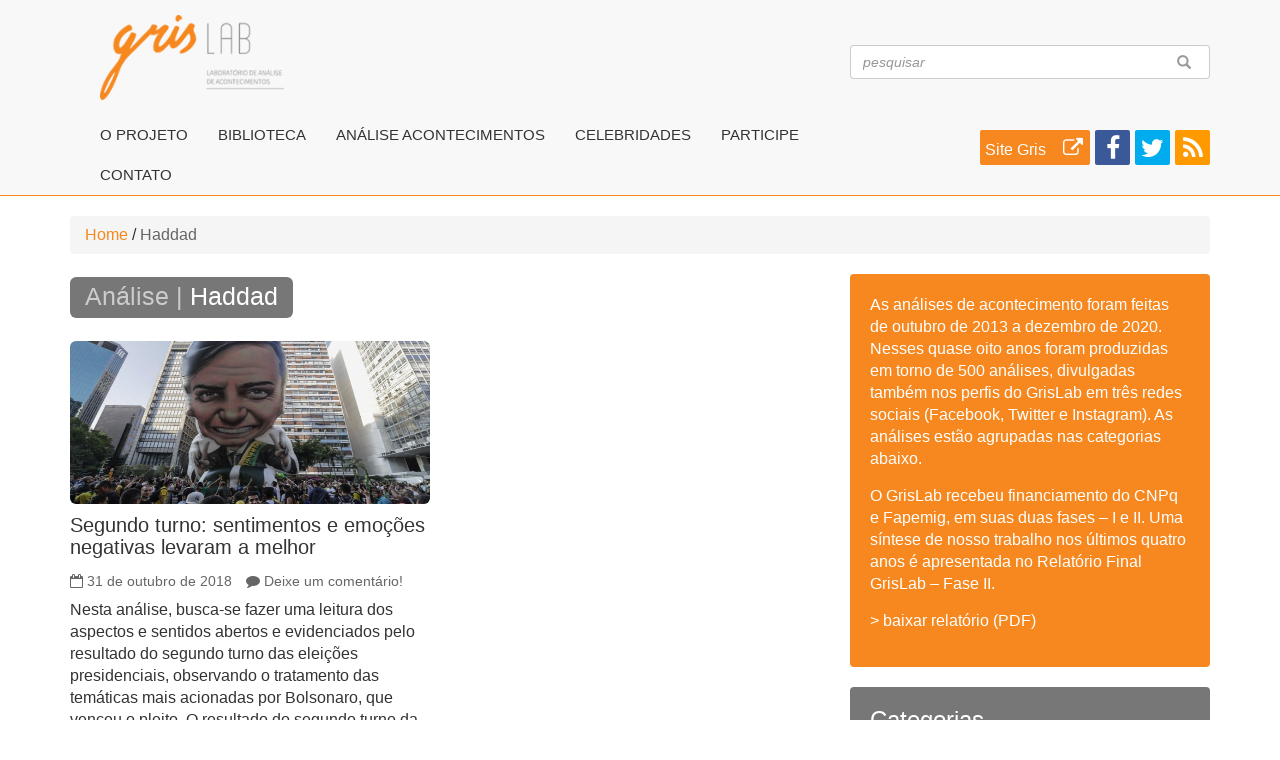

--- FILE ---
content_type: text/html; charset=UTF-8
request_url: https://grislab.com.br/tag/haddad/
body_size: 8253
content:
<!DOCTYPE html>
<html lang="pt_br">

<head>

    <meta charset="utf-8">
    <meta http-equiv="X-UA-Compatible" content="IE=edge">
    <meta name="viewport" content="width=device-width, initial-scale=1">
    <meta name="description" content="">
    <meta name="keywords" content="">
    <meta name="author" content="Rodrigo Diniz">
				<link rel="shortcut icon" type="image/x-icon" href="https://grislab.com.br/wp-content/themes/grislab/images/fav_icon.ico">
    <title>GrisLab - Laboratório de Análise de Acontecimentos</title>

    <!-- Bootstrap Core CSS -->
    <link href="https://grislab.com.br/wp-content/themes/grislab/css/bootstrap.min.css" rel="stylesheet">

    <!-- Custom CSS -->
    <link rel="stylesheet" href="https://grislab.com.br/wp-content/themes/grislab/style.css?t=1769010265" type="text/css" media="screen,projection,print">
    
     <!-- Custom Fonts -->
    <link href="https://grislab.com.br/wp-content/themes/grislab/font-awesome/css/font-awesome.min.css" rel="stylesheet" type="text/css">
				<link href='http://fonts.googleapis.com/css?family=Roboto+Condensed:400italic,700italic,400,700' rel='stylesheet' type='text/css'>
    <!-- HTML5 Shim and Respond.js IE8 support of HTML5 elements and media queries -->
    <!-- WARNING: Respond.js doesn't work if you view the page via file:// -->
    <!--[if lt IE 9]>
        <script src="https://oss.maxcdn.com/libs/html5shiv/3.7.0/html5shiv.js"></script>
        <script src="https://oss.maxcdn.com/libs/respond.js/1.4.2/respond.min.js"></script>
    <![endif]-->
	<link rel='dns-prefetch' href='//s.w.org' />
<link rel="alternate" type="application/rss+xml" title="Feed de tag para GrisLab &raquo; Haddad" href="https://grislab.com.br/tag/haddad/feed/" />
		<script type="text/javascript">
			window._wpemojiSettings = {"baseUrl":"https:\/\/s.w.org\/images\/core\/emoji\/11.2.0\/72x72\/","ext":".png","svgUrl":"https:\/\/s.w.org\/images\/core\/emoji\/11.2.0\/svg\/","svgExt":".svg","source":{"concatemoji":"https:\/\/grislab.com.br\/wp-includes\/js\/wp-emoji-release.min.js?ver=5.1.19"}};
			!function(e,a,t){var n,r,o,i=a.createElement("canvas"),p=i.getContext&&i.getContext("2d");function s(e,t){var a=String.fromCharCode;p.clearRect(0,0,i.width,i.height),p.fillText(a.apply(this,e),0,0);e=i.toDataURL();return p.clearRect(0,0,i.width,i.height),p.fillText(a.apply(this,t),0,0),e===i.toDataURL()}function c(e){var t=a.createElement("script");t.src=e,t.defer=t.type="text/javascript",a.getElementsByTagName("head")[0].appendChild(t)}for(o=Array("flag","emoji"),t.supports={everything:!0,everythingExceptFlag:!0},r=0;r<o.length;r++)t.supports[o[r]]=function(e){if(!p||!p.fillText)return!1;switch(p.textBaseline="top",p.font="600 32px Arial",e){case"flag":return s([55356,56826,55356,56819],[55356,56826,8203,55356,56819])?!1:!s([55356,57332,56128,56423,56128,56418,56128,56421,56128,56430,56128,56423,56128,56447],[55356,57332,8203,56128,56423,8203,56128,56418,8203,56128,56421,8203,56128,56430,8203,56128,56423,8203,56128,56447]);case"emoji":return!s([55358,56760,9792,65039],[55358,56760,8203,9792,65039])}return!1}(o[r]),t.supports.everything=t.supports.everything&&t.supports[o[r]],"flag"!==o[r]&&(t.supports.everythingExceptFlag=t.supports.everythingExceptFlag&&t.supports[o[r]]);t.supports.everythingExceptFlag=t.supports.everythingExceptFlag&&!t.supports.flag,t.DOMReady=!1,t.readyCallback=function(){t.DOMReady=!0},t.supports.everything||(n=function(){t.readyCallback()},a.addEventListener?(a.addEventListener("DOMContentLoaded",n,!1),e.addEventListener("load",n,!1)):(e.attachEvent("onload",n),a.attachEvent("onreadystatechange",function(){"complete"===a.readyState&&t.readyCallback()})),(n=t.source||{}).concatemoji?c(n.concatemoji):n.wpemoji&&n.twemoji&&(c(n.twemoji),c(n.wpemoji)))}(window,document,window._wpemojiSettings);
		</script>
		<style type="text/css">
img.wp-smiley,
img.emoji {
	display: inline !important;
	border: none !important;
	box-shadow: none !important;
	height: 1em !important;
	width: 1em !important;
	margin: 0 .07em !important;
	vertical-align: -0.1em !important;
	background: none !important;
	padding: 0 !important;
}
</style>
	<link rel='stylesheet' id='wp-block-library-css'  href='https://grislab.com.br/wp-includes/css/dist/block-library/style.min.css?ver=5.1.19' type='text/css' media='all' />
<link rel='stylesheet' id='contact-form-7-css'  href='https://grislab.com.br/wp-content/plugins/contact-form-7/includes/css/styles.css?ver=5.1.1' type='text/css' media='all' />
<link rel='stylesheet' id='wp-pagenavi-css'  href='https://grislab.com.br/wp-content/plugins/wp-pagenavi/pagenavi-css.css?ver=2.70' type='text/css' media='all' />
<script type='text/javascript' src='https://grislab.com.br/wp-includes/js/jquery/jquery.js?ver=1.12.4'></script>
<script type='text/javascript' src='https://grislab.com.br/wp-includes/js/jquery/jquery-migrate.min.js?ver=1.4.1'></script>
<link rel='https://api.w.org/' href='https://grislab.com.br/wp-json/' />
<link rel="wlwmanifest" type="application/wlwmanifest+xml" href="https://grislab.com.br/wp-includes/wlwmanifest.xml" /> 
<!-- Analytics by WP-Statistics v12.6.3 - https://wp-statistics.com/ -->
<link rel="icon" href="https://grislab.com.br/wp-content/uploads/2021/09/cropped-cropped-marca-1-1-32x32.png" sizes="32x32" />
<link rel="icon" href="https://grislab.com.br/wp-content/uploads/2021/09/cropped-cropped-marca-1-1-192x192.png" sizes="192x192" />
<link rel="apple-touch-icon-precomposed" href="https://grislab.com.br/wp-content/uploads/2021/09/cropped-cropped-marca-1-1-180x180.png" />
<meta name="msapplication-TileImage" content="https://grislab.com.br/wp-content/uploads/2021/09/cropped-cropped-marca-1-1-270x270.png" />

<!-- BEGIN ExactMetrics v5.3.7 Universal Analytics - https://exactmetrics.com/ -->
<script>
(function(i,s,o,g,r,a,m){i['GoogleAnalyticsObject']=r;i[r]=i[r]||function(){
	(i[r].q=i[r].q||[]).push(arguments)},i[r].l=1*new Date();a=s.createElement(o),
	m=s.getElementsByTagName(o)[0];a.async=1;a.src=g;m.parentNode.insertBefore(a,m)
})(window,document,'script','https://www.google-analytics.com/analytics.js','ga');
  ga('create', 'UA-137385263-1', 'auto');
  ga('send', 'pageview');
</script>
<!-- END ExactMetrics Universal Analytics -->
 <script type="text/javascript">var switchTo5x=true;</script>
<script type="text/javascript" src="http://w.sharethis.com/button/buttons.js"></script>
<script type="text/javascript">stLight.options({publisher: "81d18536-a98f-444c-9b2f-173500b1732b", doNotHash: false, doNotCopy: false, hashAddressBar: false});</script>
</head>

<body>
 <!-- Navigation -->
    <nav class="navbar navbar-default">
        <div class="container">
        <div class="row">
            <!-- Brand and toggle get grouped for better mobile display -->
            <div class="col-md-8">
            <div class="navbar-header page-scroll">
                <button type="button" class="navbar-toggle" data-toggle="collapse" data-target="#bs-example-navbar-collapse-1">
                    <span class="sr-only">Toggle navigation</span>
                    <span class="icon-bar"></span>
                    <span class="icon-bar"></span>
                    <span class="icon-bar"></span>
                </button>
                <a class="navbar-brand" href="https://grislab.com.br" title="Home | GrisLab">
                    <img src="https://grislab.com.br/wp-content/themes/grislab/images/grislab-logo.png" class="img-responsive" alt="Gris Lab - Laboratório de Análise de Acontecimentos">
                </a>
            </div>
            </div>
            <div class="col-md-4">
            	<section id="search"> 
                <form method="get" id="searchform_header" action="https://grislab.com.br/" >
   														<div id="imaginary_container"> 
                <div class="input-group stylish-input-group">
                    <input type="text" class="form-control" name="s" id="s"  placeholder="pesquisar" >
                    <input type="hidden" name="site_section" value="site-search" />
                    <span class="input-group-addon">
                        <button type="submit">
                            <span class="glyphicon glyphicon-search"></span>
                        </button>  
                    </span>
                </div>
            </div>
                 </form>               
   									</section>
            </div>
            <!-- /.navbar-collapse -->
        </div>
        <div class="row">
        	<div class="col-md-9">
            <!-- Collect the nav links, forms, and other content for toggling -->
            <div class="collapse navbar-collapse" id="bs-example-navbar-collapse-1">
                 <ul id="menu-navegation" class="nav navbar-nav"><li id="menu-item-12" class="menu-item menu-item-type-post_type menu-item-object-page menu-item-12"><a href="https://grislab.com.br/grislab/">O projeto</a></li>
<li id="menu-item-32" class="menu-item menu-item-type-post_type menu-item-object-page menu-item-32"><a href="https://grislab.com.br/biblioteca/">Biblioteca</a></li>
<li id="menu-item-1184" class="menu-item menu-item-type-post_type menu-item-object-page menu-item-1184"><a href="https://grislab.com.br/analise/">Análise Acontecimentos</a></li>
<li id="menu-item-2669" class="menu-item menu-item-type-post_type menu-item-object-page menu-item-2669"><a href="https://grislab.com.br/radar-celebridades/">Celebridades</a></li>
<li id="menu-item-357" class="menu-item menu-item-type-post_type menu-item-object-page menu-item-357"><a href="https://grislab.com.br/participe/">Participe</a></li>
<li id="menu-item-35" class="menu-item menu-item-type-post_type menu-item-object-page menu-item-35"><a href="https://grislab.com.br/contato/">Contato</a></li>
</ul>            </div>
            </div>
            <div class="col-md-3">
            	<div class="info-gris clearfix">
            <ul class="icon-social">
             <li><a href="http://www.fafich.ufmg.br/gris/" target="_blank" class="external-link">Site Gris <i style="padding-top:8%;font-size:20px" class="fa fa-external-link"></i></a></li>
                         <li><a href="https://www.facebook.com/grisufmg" title="Facebook" target="_blank"><i class="fa fa-facebook"></i></a></li>
                									             <li><a href="https://twitter.com/gris_ufmg" title="Twitter" target="_blank"><i class="fa fa-twitter"></i></a></li>
                          <li><a href="https://grislab.com.br/?feed=rss"><i class="fa fa-rss"></i></a></li>
            </ul>
            </div>
            </div>
        </div>
        </div>
        <!-- /.container -->
    </nav>				<!-- Page Content -->
    <div class="container">
        <!-- Heading Row -->
        <div class="row margin-bottom40">
        <div class="col-md-12 page">
        				<!--==============================Breadcrumb================================-->
    <div class="breadcrumb">

      	<!-- Breadcrumb NavXT 6.2.1 -->
<span typeof="v:Breadcrumb"><a rel="v:url" property="v:title" title="Home." href="https://grislab.com.br" class="home">Home</a></span> / <span typeof="v:Breadcrumb"><span property="v:title">Haddad</span></span>
</div>
</div>
            <div class="col-md-8">
            <div class="category-name"><span class="label label-default"><strong>Análise |</strong> Haddad</span></div>
     <div class="row margin-bottom30">
                                    <!-- /.col-md-4 -->
            <div class="col-md-6 destaque destaque-second destaque-page">
                
                 <figure><a href="https://grislab.com.br/segundo-turno-sentimentos-e-emocoes-negativas-levaram-a-melhor/" class="thumbnail" title="Segundo turno: sentimentos e emoções negativas levaram a melhor"><img width="660" height="371" src="https://grislab.com.br/wp-content/uploads/2018/10/103368043_bolsonaropaulista.jpg" class="attachment-img-responsive img-rounded size-img-responsive img-rounded wp-post-image" alt="" srcset="https://grislab.com.br/wp-content/uploads/2018/10/103368043_bolsonaropaulista.jpg 660w, https://grislab.com.br/wp-content/uploads/2018/10/103368043_bolsonaropaulista-150x84.jpg 150w, https://grislab.com.br/wp-content/uploads/2018/10/103368043_bolsonaropaulista-300x169.jpg 300w" sizes="(max-width: 660px) 100vw, 660px" /></a></figure>
               <h2><a href="https://grislab.com.br/segundo-turno-sentimentos-e-emocoes-negativas-levaram-a-melhor/" title="Segundo turno: sentimentos e emoções negativas levaram a melhor">Segundo turno: sentimentos e emoções negativas levaram a melhor</a></h2>
                <div class="below-entry-meta">
                        <span class="posted-on"><i class="fa fa-calendar-o"></i> <time class="entry-date published">31 de outubro  de 2018</time></span> 
                        <span class="comments"><i class="fa fa-comment"></i> <span><a href="https://grislab.com.br/segundo-turno-sentimentos-e-emocoes-negativas-levaram-a-melhor/#respond" class="comments-link" >Deixe um comentário!</a></span></span>
                     </div>
                <p class="excerpt"><a href="https://grislab.com.br/segundo-turno-sentimentos-e-emocoes-negativas-levaram-a-melhor/" title="Segundo turno: sentimentos e emoções negativas levaram a melhor">Nesta análise, busca-se fazer uma leitura dos aspectos e sentidos abertos e evidenciados pelo resultado do segundo turno das eleições presidenciais, observando o tratamento das temáticas mais acionadas por Bolsonaro, que venceu o pleito. O resultado do segundo turno da eleição presidencial não foi uma grande surpresa; Jair Bolsonaro  (PSL) sai do primeiro turno na [&hellip;]</a></p>
                <a class="btn btn-default" href="https://grislab.com.br/segundo-turno-sentimentos-e-emocoes-negativas-levaram-a-melhor/" title="Segundo turno: sentimentos e emoções negativas levaram a melhor">Ler a análise</a>
            </div>
            <!-- /.col-md-4 --> 
                <div class="col-md-12"></div>
              </div> 
            </div>
            <!-- /.col-md-8 -->
            <div class="col-md-4">
															<div class="textwidget"><p>As análises de acontecimento foram feitas de outubro de 2013 a dezembro de 2020. Nesses quase oito anos foram produzidas em torno de 500 análises, divulgadas também nos perfis do GrisLab em três redes sociais (Facebook, Twitter e Instagram). As análises estão agrupadas nas categorias abaixo.</p>
<p>O GrisLab recebeu financiamento do CNPq e Fapemig, em suas duas fases &#8211; I e II. Uma síntese de nosso trabalho nos últimos quatro anos é apresentada no Relatório Final GrisLab &#8211; Fase II.</p>
<p><a style="color: #fff;" href="http://grislab.com.br/wp-content/uploads/2021/09/GRISLAB-II_Relatório-final-CNPq.pdf" target="_blank" rel="noopener">&gt; baixar relatório (PDF)</a></p>
</div>
														<div class="sidebar"><h3>Categorias</h3>		<ul>
				<li class="cat-item cat-item-12"><a href="https://grislab.com.br/category/outros/" >Acontecimentos outros</a>
</li>
	<li class="cat-item cat-item-4"><a href="https://grislab.com.br/category/celebidades/" >Celebridades e Figuras Públicas</a>
</li>
	<li class="cat-item cat-item-1064"><a href="https://grislab.com.br/category/diario-da-quarentena/" >Diário da Quarentena</a>
</li>
	<li class="cat-item cat-item-598"><a href="https://grislab.com.br/category/especial/" >Especial</a>
</li>
	<li class="cat-item cat-item-6"><a href="https://grislab.com.br/category/esportes/" >Esportes</a>
</li>
	<li class="cat-item cat-item-646"><a href="https://grislab.com.br/category/festas/" >Festividades e megaeventos</a>
</li>
	<li class="cat-item cat-item-9"><a href="https://grislab.com.br/category/generoesexualidade/" >Gênero e sexualidade</a>
</li>
	<li class="cat-item cat-item-10"><a href="https://grislab.com.br/category/questoesetarias/" >Infância, juventude, 3ª idade</a>
</li>
	<li class="cat-item cat-item-487"><a href="https://grislab.com.br/category/internacional/" >Internacional</a>
</li>
	<li class="cat-item cat-item-127"><a href="https://grislab.com.br/category/midia-tecno/" >Mídia e tecnologia</a>
</li>
	<li class="cat-item cat-item-178"><a href="https://grislab.com.br/category/morte/" >Morte</a>
</li>
	<li class="cat-item cat-item-8"><a href="https://grislab.com.br/category/movimentos/" >Movimentos sociais e ativismo</a>
</li>
	<li class="cat-item cat-item-542"><a href="https://grislab.com.br/category/cultura/" >Música, arte e moda</a>
</li>
	<li class="cat-item cat-item-11"><a href="https://grislab.com.br/category/poder-politica/" >Poder e Política</a>
</li>
	<li class="cat-item cat-item-496"><a href="https://grislab.com.br/category/questoes-indigenas/" >Questões indígenas</a>
</li>
	<li class="cat-item cat-item-255"><a href="https://grislab.com.br/category/raca/" >Questões raciais</a>
</li>
	<li class="cat-item cat-item-187"><a href="https://grislab.com.br/category/regioes/" >Questões regionais</a>
</li>
	<li class="cat-item cat-item-262"><a href="https://grislab.com.br/category/socioambiental/" >Questões socioambientais</a>
</li>
	<li class="cat-item cat-item-128"><a href="https://grislab.com.br/category/religiao/" >Religião</a>
</li>
	<li class="cat-item cat-item-5"><a href="https://grislab.com.br/category/crimes/" >Violência e Crimes</a>
</li>
		</ul>
			</div><div class="sidebar"><h3>Tags</h3><div class="tagcloud"><a href="https://grislab.com.br/tag/america-latina/" class="tag-cloud-link tag-link-723 tag-link-position-1" style="font-size: 8.6194690265487pt;" aria-label="América Latina (8 itens)">América Latina</a>
<a href="https://grislab.com.br/tag/autoritarismo/" class="tag-cloud-link tag-link-549 tag-link-position-2" style="font-size: 9.7345132743363pt;" aria-label="Autoritarismo (10 itens)">Autoritarismo</a>
<a href="https://grislab.com.br/tag/belo-horizonte/" class="tag-cloud-link tag-link-63 tag-link-position-3" style="font-size: 9.7345132743363pt;" aria-label="Belo Horizonte (10 itens)">Belo Horizonte</a>
<a href="https://grislab.com.br/tag/brasil/" class="tag-cloud-link tag-link-72 tag-link-position-4" style="font-size: 13.203539823009pt;" aria-label="Brasil (20 itens)">Brasil</a>
<a href="https://grislab.com.br/tag/celebridades/" class="tag-cloud-link tag-link-86 tag-link-position-5" style="font-size: 10.230088495575pt;" aria-label="celebridades (11 itens)">celebridades</a>
<a href="https://grislab.com.br/tag/ciencia/" class="tag-cloud-link tag-link-59 tag-link-position-6" style="font-size: 8.6194690265487pt;" aria-label="ciência (8 itens)">ciência</a>
<a href="https://grislab.com.br/tag/copa-do-mundo/" class="tag-cloud-link tag-link-69 tag-link-position-7" style="font-size: 11.097345132743pt;" aria-label="Copa do Mundo (13 itens)">Copa do Mundo</a>
<a href="https://grislab.com.br/tag/coronavirus/" class="tag-cloud-link tag-link-1057 tag-link-position-8" style="font-size: 22pt;" aria-label="coronavirus (105 itens)">coronavirus</a>
<a href="https://grislab.com.br/tag/corrupcao/" class="tag-cloud-link tag-link-155 tag-link-position-9" style="font-size: 11.469026548673pt;" aria-label="Corrupção (14 itens)">Corrupção</a>
<a href="https://grislab.com.br/tag/crise-politica/" class="tag-cloud-link tag-link-314 tag-link-position-10" style="font-size: 10.230088495575pt;" aria-label="Crise Política (11 itens)">Crise Política</a>
<a href="https://grislab.com.br/tag/democracia/" class="tag-cloud-link tag-link-140 tag-link-position-11" style="font-size: 11.716814159292pt;" aria-label="democracia (15 itens)">democracia</a>
<a href="https://grislab.com.br/tag/desigualdades/" class="tag-cloud-link tag-link-745 tag-link-position-12" style="font-size: 10.601769911504pt;" aria-label="Desigualdades (12 itens)">Desigualdades</a>
<a href="https://grislab.com.br/tag/educacao/" class="tag-cloud-link tag-link-190 tag-link-position-13" style="font-size: 13.699115044248pt;" aria-label="Educação (22 itens)">Educação</a>
<a href="https://grislab.com.br/tag/eleicoes/" class="tag-cloud-link tag-link-440 tag-link-position-14" style="font-size: 12.088495575221pt;" aria-label="Eleições (16 itens)">Eleições</a>
<a href="https://grislab.com.br/tag/estados-unidos/" class="tag-cloud-link tag-link-29 tag-link-position-15" style="font-size: 11.469026548673pt;" aria-label="Estados Unidos (14 itens)">Estados Unidos</a>
<a href="https://grislab.com.br/tag/fake-news/" class="tag-cloud-link tag-link-632 tag-link-position-16" style="font-size: 9.2389380530973pt;" aria-label="Fake News (9 itens)">Fake News</a>
<a href="https://grislab.com.br/tag/feminismo/" class="tag-cloud-link tag-link-282 tag-link-position-17" style="font-size: 10.230088495575pt;" aria-label="Feminismo (11 itens)">Feminismo</a>
<a href="https://grislab.com.br/tag/futebol/" class="tag-cloud-link tag-link-151 tag-link-position-18" style="font-size: 10.601769911504pt;" aria-label="Futebol (12 itens)">Futebol</a>
<a href="https://grislab.com.br/tag/globo/" class="tag-cloud-link tag-link-232 tag-link-position-19" style="font-size: 8.6194690265487pt;" aria-label="Globo (8 itens)">Globo</a>
<a href="https://grislab.com.br/tag/genero/" class="tag-cloud-link tag-link-20 tag-link-position-20" style="font-size: 8.6194690265487pt;" aria-label="gênero (8 itens)">gênero</a>
<a href="https://grislab.com.br/tag/historia/" class="tag-cloud-link tag-link-163 tag-link-position-21" style="font-size: 8pt;" aria-label="História (7 itens)">História</a>
<a href="https://grislab.com.br/tag/homofobia/" class="tag-cloud-link tag-link-107 tag-link-position-22" style="font-size: 9.2389380530973pt;" aria-label="homofobia (9 itens)">homofobia</a>
<a href="https://grislab.com.br/tag/impeachment/" class="tag-cloud-link tag-link-286 tag-link-position-23" style="font-size: 10.601769911504pt;" aria-label="Impeachment (12 itens)">Impeachment</a>
<a href="https://grislab.com.br/tag/jair-bolsonaro/" class="tag-cloud-link tag-link-333 tag-link-position-24" style="font-size: 17.663716814159pt;" aria-label="Jair Bolsonaro (47 itens)">Jair Bolsonaro</a>
<a href="https://grislab.com.br/tag/jornalismo/" class="tag-cloud-link tag-link-494 tag-link-position-25" style="font-size: 10.230088495575pt;" aria-label="Jornalismo (11 itens)">Jornalismo</a>
<a href="https://grislab.com.br/tag/justica/" class="tag-cloud-link tag-link-649 tag-link-position-26" style="font-size: 12.955752212389pt;" aria-label="Justiça (19 itens)">Justiça</a>
<a href="https://grislab.com.br/tag/lava-jato/" class="tag-cloud-link tag-link-173 tag-link-position-27" style="font-size: 13.946902654867pt;" aria-label="Lava Jato (23 itens)">Lava Jato</a>
<a href="https://grislab.com.br/tag/lula/" class="tag-cloud-link tag-link-307 tag-link-position-28" style="font-size: 13.203539823009pt;" aria-label="Lula (20 itens)">Lula</a>
<a href="https://grislab.com.br/tag/machismo/" class="tag-cloud-link tag-link-315 tag-link-position-29" style="font-size: 12.088495575221pt;" aria-label="Machismo (16 itens)">Machismo</a>
<a href="https://grislab.com.br/tag/marielle-franco/" class="tag-cloud-link tag-link-811 tag-link-position-30" style="font-size: 9.7345132743363pt;" aria-label="Marielle Franco (10 itens)">Marielle Franco</a>
<a href="https://grislab.com.br/tag/morte/" class="tag-cloud-link tag-link-757 tag-link-position-31" style="font-size: 11.097345132743pt;" aria-label="morte (13 itens)">morte</a>
<a href="https://grislab.com.br/tag/papa-francisco/" class="tag-cloud-link tag-link-240 tag-link-position-32" style="font-size: 9.2389380530973pt;" aria-label="Papa Francisco (9 itens)">Papa Francisco</a>
<a href="https://grislab.com.br/tag/politica/" class="tag-cloud-link tag-link-177 tag-link-position-33" style="font-size: 11.469026548673pt;" aria-label="Política (14 itens)">Política</a>
<a href="https://grislab.com.br/tag/publicidade/" class="tag-cloud-link tag-link-146 tag-link-position-34" style="font-size: 9.2389380530973pt;" aria-label="Publicidade (9 itens)">Publicidade</a>
<a href="https://grislab.com.br/tag/racismo/" class="tag-cloud-link tag-link-297 tag-link-position-35" style="font-size: 15.929203539823pt;" aria-label="Racismo (34 itens)">Racismo</a>
<a href="https://grislab.com.br/tag/saude-mental/" class="tag-cloud-link tag-link-679 tag-link-position-36" style="font-size: 9.2389380530973pt;" aria-label="saúde mental (9 itens)">saúde mental</a>
<a href="https://grislab.com.br/tag/saude-publica/" class="tag-cloud-link tag-link-300 tag-link-position-37" style="font-size: 12.955752212389pt;" aria-label="Saúde pública (19 itens)">Saúde pública</a>
<a href="https://grislab.com.br/tag/stf/" class="tag-cloud-link tag-link-329 tag-link-position-38" style="font-size: 10.601769911504pt;" aria-label="STF (12 itens)">STF</a>
<a href="https://grislab.com.br/tag/sergio-moro/" class="tag-cloud-link tag-link-209 tag-link-position-39" style="font-size: 8.6194690265487pt;" aria-label="Sérgio Moro (8 itens)">Sérgio Moro</a>
<a href="https://grislab.com.br/tag/telenovela/" class="tag-cloud-link tag-link-35 tag-link-position-40" style="font-size: 8pt;" aria-label="telenovela (7 itens)">telenovela</a>
<a href="https://grislab.com.br/tag/televisao/" class="tag-cloud-link tag-link-298 tag-link-position-41" style="font-size: 12.088495575221pt;" aria-label="Televisão (16 itens)">Televisão</a>
<a href="https://grislab.com.br/tag/temer/" class="tag-cloud-link tag-link-602 tag-link-position-42" style="font-size: 10.230088495575pt;" aria-label="Temer (11 itens)">Temer</a>
<a href="https://grislab.com.br/tag/trump/" class="tag-cloud-link tag-link-182 tag-link-position-43" style="font-size: 8.6194690265487pt;" aria-label="Trump (8 itens)">Trump</a>
<a href="https://grislab.com.br/tag/violencia-de-genero/" class="tag-cloud-link tag-link-400 tag-link-position-44" style="font-size: 9.2389380530973pt;" aria-label="violência de gênero (9 itens)">violência de gênero</a>
<a href="https://grislab.com.br/tag/violencia-policial/" class="tag-cloud-link tag-link-345 tag-link-position-45" style="font-size: 9.7345132743363pt;" aria-label="violência policial (10 itens)">violência policial</a></div>
</div>     </div>
            <!-- /.col-md-4 -->
        </div>
        <!-- /.row -->
    </div>
    <!-- /.container -->
<script type='text/javascript'>
/* <![CDATA[ */
var wpcf7 = {"apiSettings":{"root":"https:\/\/grislab.com.br\/wp-json\/contact-form-7\/v1","namespace":"contact-form-7\/v1"},"cached":"1"};
/* ]]> */
</script>
<script type='text/javascript' src='https://grislab.com.br/wp-content/plugins/contact-form-7/includes/js/scripts.js?ver=5.1.1'></script>
<script type='text/javascript' src='https://grislab.com.br/wp-includes/js/wp-embed.min.js?ver=5.1.19'></script>
		 <!-- Footer -->
        <footer>
            <div class="container">
            <div class="row">
                <div id="endereco" class="col-md-4">
                    <h4>Laboratório de Análise de Acontecimentos (GrisLab)</h4>			<div class="textwidget"><p>Universidade Federal de Minas Gerais – UFMG</p>
<p>Faculdade de Filosofia e Ciências Humanas – FAFICH – Departamento de Comunicação Social</p>
<p>Av. Antônio Carlos, 6627 – Campus Pampulha<br />
Sala 3047 – 3° andar<br />
CEP: 31.270-901 – Belo Horizonte/MG<br />
<span class="label label-map"><a href="https://goo.gl/maps/z7pWL" target="_blank"><i class="fa fa-location-arrow"></i>  ver mapa</a></span></p>
<p>grislab.gris@gmail.com</p>
</div>
		                 </div>
                <div class="col-md-4">
                   	<h4>Assine nossa newsletter</h4> 
                <script>(function() {
	if (!window.mc4wp) {
		window.mc4wp = {
			listeners: [],
			forms    : {
				on: function (event, callback) {
					window.mc4wp.listeners.push({
						event   : event,
						callback: callback
					});
				}
			}
		}
	}
})();
</script><!-- Mailchimp for WordPress v4.5.0 - https://wordpress.org/plugins/mailchimp-for-wp/ --><form id="mc4wp-form-1" class="mc4wp-form mc4wp-form-2406" method="post" data-id="2406" data-name="Assine nossa Newsletter" ><div class="mc4wp-form-fields"><div class="ct-contactForm">
<div class="form-group">
	<div class="row">
      <div class="col-md-12">
      <label>Email: </label>
	<input type="email" name="EMAIL" class="form-control" placeholder="Digite seu email" required />
      </div>
      <div class="col-md-12 text-right">
 <button type="submit" class="btn btn-warning text-uppercase">Assinar</button>
      </div>
  </div>
</div>
</div></div><label style="display: none !important;">Leave this field empty if you're human: <input type="text" name="_mc4wp_honeypot" value="" tabindex="-1" autocomplete="off" /></label><input type="hidden" name="_mc4wp_timestamp" value="1769010265" /><input type="hidden" name="_mc4wp_form_id" value="2406" /><input type="hidden" name="_mc4wp_form_element_id" value="mc4wp-form-1" /><div class="mc4wp-response"></div></form><!-- / Mailchimp for WordPress Plugin -->                   <h4>Realização</h4> 
                   <img src="https://grislab.com.br/wp-content/themes/grislab/images/realizacao.png" alt="Gris Lab - Laboratório de Análise de Acontecimentos">
                	
                </div>
                <div class="col-md-4">
                    <div class="footer-logo">
                     <h4>Apoio</h4>
                     <a href="http://www.cnpq.br/" target="_blank"t title="visite o site"><img src="https://grislab.com.br/wp-content/themes/grislab/images/logo-cnpq.png" alt="CNPQ"></a>
               				<a href="http://www.fapemig.br/" target="_blank"t title="visite o site"><img style="margin-left:20px;" src="https://grislab.com.br/wp-content/themes/grislab/images/logo-fapemig.png" alt="FAPEMIG"></a>
                    </div>
                    <div>
                     <h4>Apoio Institucional</h4>
                     <a href="http://www.fafich.ufmg.br/dcs/" target="_blank"t title="visite o site"><img src="https://grislab.com.br/wp-content/themes/grislab/images/logo-comunicacao.png" alt="Comunicação"></a>
               				<a href="http://www.fafich.org.br/" target="_blank"t title="visite o site"><img src="https://grislab.com.br/wp-content/themes/grislab/images/logo-fafich.png" alt="FAFICH"></a>
                   <a href="https://www.ufmg.br/" target="_blank"t title="visite o site"><img src="https://grislab.com.br/wp-content/themes/grislab/images/logo-ufmg.png" alt="UFMG"></a>
                				</div>	
                </div>
            </div>
            </div>
        </footer>
    <!-- jQuery -->
    <script src="https://grislab.com.br/wp-content/themes/grislab/js/jquery.js"></script>
				<script src="https://grislab.com.br/wp-content/themes/grislab/js/custom.js"></script>
    <!-- Bootstrap Core JavaScript -->
    <script src="https://grislab.com.br/wp-content/themes/grislab/js/bootstrap.min.js"></script>
    <script src="https://grislab.com.br/wp-content/themes/grislab/form/js/contact-form.js"></script>

</body>

</html>
 